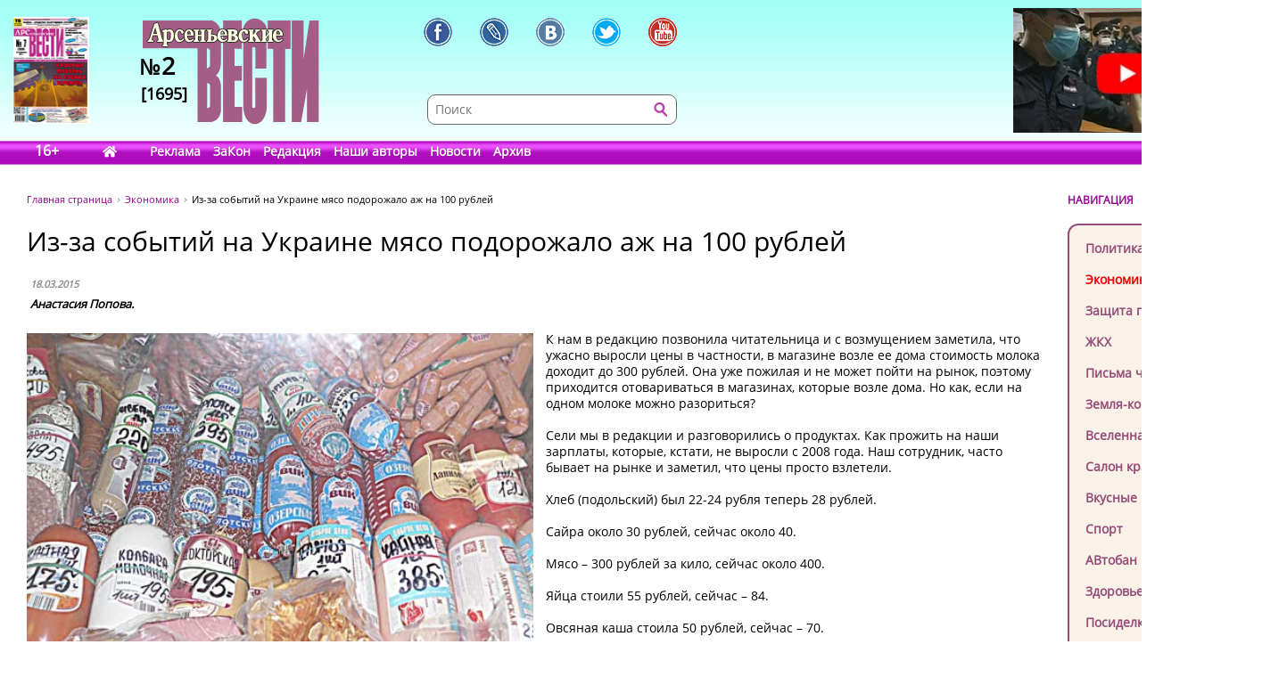

--- FILE ---
content_type: text/html; charset=UTF-8
request_url: https://www.arsvest.ru/rubr/4/23184
body_size: 11643
content:
<!DOCTYPE html>
<html lang="ru" class="no-js" prefix="og: http://ogp.me/ns#
			article: http://ogp.me/ns/article#">
<head>
<meta charset="utf-8" />
<meta http-equiv="X-UA-Compatible" content="IE=EmulateIE7; IE=EmulateIE9" />
<link rel="stylesheet" type="text/css" href="/bundles/cmsdefault/css/base.css?v=1">
<!-- Global site tag (gtag.js) - Google Analytics -->
<script async src="https://www.googletagmanager.com/gtag/js?id=UA-111695733-1"></script>
<script>
window.dataLayer = window.dataLayer || [];
function gtag(){dataLayer.push(arguments);}
gtag('js', new Date());
gtag('config', 'UA-111695733-1');

window.stuff_ready = {};

var jQl={q:[],dq:[],gs:[],ready:function(a){"function"==typeof a&&jQl.q.push(a);return jQl},getScript:function(a,c){jQl.gs.push([a,c])},unq:function(){for(var a=0;a<jQl.q.length;a++) $(document).ready(jQl.q[a]);jQl.q=[]},ungs:function(){for(var a=0;a<jQl.gs.length;a++)jQuery.getScript(jQl.gs[a][0],jQl.gs[a][1]);jQl.gs=[]},bId:null,
boot:function(a){"undefined"==typeof window.jQuery.fn?jQl.bId||(jQl.bId=setInterval(function(){
 jQl.boot(a)},25)):(jQl.bId&&clearInterval(jQl.bId),jQl.bId=0,jQl.unqjQdep(),jQl.ungs(),jQuery(jQl.unq()), "function"==typeof a&&a())
},booted:function(){return 0===jQl.bId},loadjQ:function(a,c){setTimeout(function(){var b=document.createElement("script");b.src=a;document.getElementsByTagName("head")[0].appendChild(b)},1);jQl.boot(c)},loadjQdep:function(a){jQl.loadxhr(a,jQl.qdep)},qdep:function(a){a&&("undefined"!==typeof window.jQuery.fn&&!jQl.dq.length?jQl.rs(a):jQl.dq.push(a))},unqjQdep:function(){if("undefined"==typeof window.jQuery.fn)setTimeout(jQl.unqjQdep,50);else{for(var a=0;a<jQl.dq.length;a++)jQl.rs(jQl.dq[a]); jQl.dq=[]}},rs:function(a){var c=document.createElement("script");document.getElementsByTagName("head")[0].appendChild(c);c.text=a},loadxhr:function(a,c){var b;b=jQl.getxo();b.onreadystatechange=function(){4!=b.readyState||200!=b.status||c(b.responseText,a)};try{b.open("GET",a,!0),b.send("")}catch(d){}},getxo:function(){var a=!1;try{a=new XMLHttpRequest}catch(c){for(var b=["MSXML2.XMLHTTP.5.0","MSXML2.XMLHTTP.4.0","MSXML2.XMLHTTP.3.0","MSXML2.XMLHTTP","Microsoft.XMLHTTP"],d=0;d<b.length;++d){try{a= new ActiveXObject(b[d])}catch(e){continue}break}}finally{return a}}};if("undefined"==typeof window.jQuery){var $=jQl.ready,jQuery=$;$.getScript=jQl.getScript};

document.addEventListener('DOMContentLoaded', function(){
 var i = document.getElementById('workaround-DOMContentLoaded-event');
 i.value = 1;
 i.click();
});
</script>

<link rel="icon" href="/bundles/cmsdefault/images/favicon.gif" type="image/gif" />
<meta name="viewport" content="width=device-width, initial-scale=1.0">
<meta name="robots" content="index, follow, all" />
<meta name="Author" content="Анастасия Попова." />
<meta name="Language" content="ru" />
<meta name="Description" content="К нам в редакцию позвонила читательница и с возмущением заметила, что ужасно выросли цены в частности, в магазине возле ее дома стоимость молока доходит до 300 рублей. Она уже пожилая и не может пойти на рынок, поэтому приходится отовариваться в магазинах, которые возле дома. Но как, если на одном молоке можно разориться?" />
<meta name="Keywords" content="СМИ, газета, пресса, информация, политика, критика, правозащитная, справедливость, альтернативное мнение, независимая, Владивосток, приморье, приморский край, Дальний восток, астрологический прогноз, астропрогноз, мир, вселенная" />
<title>Из-за событий на Украине мясо подорожало аж на 100 рублей - Экономика // Арсеньевские вести</title>
<!-- Le fav and touch icons -->
<meta property="og:type" content="article" />
<meta property="og:site_name" content="Арсеньевские вести" />
<meta property="og:url" content="//rubr/4/23184" />
<meta property="og:title" content="Из-за событий на Украине мясо подорожало аж на 100 рублей" />
<meta property="og:locale" content="ru_RU" />
<meta property="article:section" content="Экономика" />
<meta property="article:published_time" content="2015-03-18T00:13:00+11:00" />
<meta property="article:tag" content="Продукты" />
<meta property="article:tag" content="Цены" />
<meta property="article:tag" content="Мясо" />
<meta property="article:tag" content="Фрукты" />
<meta property="article:tag" content="Колбаса" />
<meta property="og:image" content="http://www.arsvest.ru/photo/img/2015/av1148/NNN/SAM_1304.jpg" />
<meta property="og:image" content="http://www.arsvest.ru/photo/img/2015/av1148/NNN/SAM_1306.jpg" />
<style>
.head-bg {height:185px; width:100%; margin:0 0 40px; left:0; top:0; background:url('/bundles/cmsdefault/images/skin/head_bg.png') left top repeat-x;}
.topleftBanner {left:15px;position:absolute;} .topBanner {right:15px;position:absolute;}
.logo {display:block; width:198px;height:140px; left:160px;top:20px; background:url('/bundles/cmsdefault/images/skin/logo.png') left top no-repeat;}
@media screen and (max-width: 756px) {
	.topBanner, .tt_banner, .head-bg {display:none;}
	.topBanner, .topleftBanner {background-image:none !important;}
	.logo {left: 135px;}
}

.mid .left { width: 200px; }
.haerr {height:160px;}
</style>
<script async src="/bundles/cmsdefault/combined.js?v=3"></script>

<!--script defer src="https://use.fontawesome.com/releases/v5.0.6/js/all.js"></script-->
<!--script defer src="/bundles/cmsdefault/fontawesome-all-5.0.6.js"></script-->
<script defer src="/bundles/cmsdefault/fa-custom-v1.js"></script>
</head>
<body id="article">
<input id="workaround-DOMContentLoaded-event" type="hidden" value="0" />
<!--LiveInternet counter--><script type="text/javascript">
new Image().src = "//counter.yadro.ru/hit?r"+
escape(document.referrer)+((typeof(screen)=="undefined")?"":
";s"+screen.width+"*"+screen.height+"*"+(screen.colorDepth?
screen.colorDepth:screen.pixelDepth))+";u"+escape(document.URL)+
";h"+escape(document.title.substring(0,150))+
";"+Math.random();</script><!--/LiveInternet-->

<div class="head-bg">&nbsp;</div>
<div class="blsearch"><a href="#" data-toggle="modal" data-target="#myModal" class="icon_blsearch" ><i class="fas fa-search"></i></a></div>
<div class="viber"><a href="viber://chat?number=+89242305637" class="icon_blsearch" ><i class="fab fa-viber"></i></a></div>
<div class="whatsapp"><a href="intent://send/+79242305637#Intent;scheme=smsto;package=com.whatsapp;action=android.intent.action.SENDTO;end" class="icon_blsearch"><i class="fab fa-whatsapp"></i></a></div>
<div class="container">
	<div class="row haerr">
		<div class="col-md-3">
			<div class="l_icon">
				<a href="#add_vote" class="lqw"><i class="far fa-question-circle"></i></a>
				<a href="/rubr/2" class="lqwn">H</a>
			</div>
			<span class="tt_banner"><noindex>	<div class="topleftBanner banner" style="top:19px;width:85px;height:120px;background:url(/photo/img/01.png) 0 0 / 85px 120px no-repeat;"
></div>
<!--		<img src="/photo/img/01.png" _class="topleftBanner banner" style="width:85px;height:120px;" _style="width:85px;height:120px;top:19px;width:85px;height:120px;" alt="" />
-->
	</noindex></span>
			<a href="/" class="logo">
					<div class="numbLogo">
        			<div class="a" ><span>№</span>2</div>
			<div class="b">[1695]</div>
        	</div>

			</a>
		</div>
		<div class="col-md-5">
			<div class="soci-tools" itemscope="" itemtype="http://schema.org/Organization">
			 <meta itemprop="name" content="Арсеньевские Вести"><link itemprop="url" href="//www.arsvest.ru/">
			 <link itemprop="logo" href="//www.arsvest.ru/bundles/cmsdefault/images/skin/logo.png"><link itemprop="sameAs" href="https://ru.wikipedia.org/wiki/Арсеньевские_вести">
			 <a rel="nofollow" itemprop="sameAs" title="Арсеньевские Вести в Facebook" href="https://www.facebook.com/pages/Арсеньевские-Вести/282166501919760?fref=ts" class="soci-tool soci-facebook"></a>
			 <a rel="nofollow" itemprop="sameAs" title="Арсеньевские Вести в Живом Журнале" href="http://arsvesti.livejournal.com/" class="soci-tool soci-livejornal"></a>
			 <a rel="nofollow" itemprop="sameAs" title="Арсеньевские Вести в Контакте" href="https://vk.com/arsvesti" class="soci-tool soci-vkontakte"></a>
			<!--a rel="nofollow" itemprop_="sameAs" title="Арсеньевские Вести в Однокласниках" href="http://www.odnoklassniki.ru/group/54584647548949" class="soci-tool soci-odnoklasniki"></a-->
			<!--a rel="nofollow" itemprop="sameAs" title="Арсеньевские Вести в Google Plus" href="https://plus.google.com/103310293170194366996" class="soci-tool soci-gplus"></a-->
			 <a rel="nofollow" itemprop="sameAs" title="Арсеньевские Вести в Twitter" href="https://twitter.com/Arsvest" class="soci-tool soci-twitter"></a>
			 <a rel="nofollow" itemprop="sameAs" title="Арсеньевские Вести в Youtube" href="https://www.youtube.com/user/arsvest" class="soci-tool soci-youtube"></a>
			</div>
			<form class="search_form" method="get" action="/search">
				<input class="text" type="text" value="" name="form[term]" placeholder="Поиск" tabindex="-1" />
				<input class="btn"  type="submit" value="" tabindex="-1" />
				<input type="hidden" value="049ec227d6c7a5fdd65a15a4f1c276efa6917b5d" name="form[_token]" />
			</form>
		</div>
		<div class="col-md-4">
			<noindex>			<a rel="nofollow noreferrer" href="https://youtu.be/iHisSlnUgVY" target="_blank">
	<div class="topBanner banner" style="top:9px;width:249px;height:140px;background:url(/photo/img/banners/4894984984.jpg) 0 0 / 249px 140px no-repeat;"
 title="Строго по Конституции вернем народу власть"></div>
<!--		<img src="/photo/img/banners/4894984984.jpg" style="width:249px;height:140px;" _style="width:249px;height:140px;" alt="" />
-->
		</a>
	</noindex>
		</div>
	</div>

	<div class="row head">
		<div class="col-md-12"><div class="menu">
	<span class="age">16+</span>
	<a href="/" class="home" style="width:2.1em;"><i class="fas fa-home"></i></a>
			<a href="/page_ad"
					>Реклама</a>
			<a href="/page_zakon"
					>ЗаКон</a>
			<a href="/page_edition"
					>Редакция</a>
			<a href="/authors"
					>Наши авторы</a>
			<a href="/rubr/2"
					>Новости</a>
			<a rel="archives" href="/arch"
					>Архив</a>
	</div> </div>
	</div>

	<div class="row">
		<div class="col-md-12">
<div class="page">


<div class="container">
    <div class="row">
        <div class="col-md-10">
        <div class="path" itemscope itemtype="http://schema.org/BreadcrumbList">
    <span itemprop="itemListElement" itemscope itemtype="http://schema.org/ListItem"><a class="m" href="/" itemprop="item"><span itemprop="name">Главная страница</span></a></span>
    <span itemprop="itemListElement" itemscope itemtype="http://schema.org/ListItem"><a href="/rubr/4" itemprop="item"><span itemprop="name">Экономика</span></a></span>
    <span itemprop="itemListElement" itemscope itemtype="http://schema.org/ListItem"><link itemprop="item" href="//rubr/4/23184" /><span itemprop="name" content="Из-за событий на Украине мясо подорожало аж на 100 рублей">Из-за событий на Украине мясо подорожало аж на 100 рублей</span></span>
</div>
        	
    <div class="article">
        <h1>Из-за событий на Украине мясо подорожало аж на 100 рублей</h1>

        <table class="article-head">
            <tr><td>
                <div class="date">18.03.2015</div>

                                    <span class="author">Анастасия Попова.</span>
                            </td><td class="comments-rates-block">
                            </td></tr>
        </table>
        <div class="text article-body">

            <p><img class="art-img-first" src="../../../photo/img/2015/av1148/NNN/SAM_1304.jpg" alt="фото" width="50%" height="100%" /></p>
<p>К нам в редакцию позвонила читательница и с возмущением заметила, что ужасно выросли цены в частности, в магазине возле ее дома стоимость молока доходит до 300 рублей. Она уже пожилая и не может пойти на рынок, поэтому приходится отовариваться в магазинах, которые возле дома. Но как, если на одном молоке можно разориться?</p>
<p>Сели мы в редакции и разговорились о продуктах. Как прожить на наши зарплаты, которые, кстати, не выросли с 2008 года. Наш сотрудник, часто бывает на рынке и заметил, что цены просто взлетели.</p>
<p>Хлеб (подольский) был 22-24 рубля теперь 28 рублей.</p>
<p>Сайра около 30 рублей, сейчас около 40.</p>
<p>Мясо &ndash; 300 рублей за кило, сейчас около 400.</p>
<p>Яйца стоили 55 рублей, сейчас &ndash; 84.</p>
<p>Овсяная каша стоила 50 рублей, сейчас &ndash; 70.</p>
<p>Яблоки были 60 рублей, теперь 115.</p>
<p>Пекинская капуста &ndash; 40 рублей, сейчас &ndash; 60 рублей</p>
<p>Морковь &ndash; 35 рублей, сейчас за 50.</p>
<p>Молоко &ndash; 40 рублей, сейчас 55.</p>
<p>Растительное масло &mdash; 40 рублей литр, сейчас &ndash; 60 рублей.</p>
<p>Сыр 300 рублей килограмм &ndash; сейчас 400 рублей.</p>
<p>Кроме того, Евгений заметил, что с прилавков пропали многие продукты, в частности, они покупали сырки для ребенка, теперь их нет.</p>
<p>В местном магазине подтверждают &ndash; цены подросли.</p>
<p>Сигареты &laquo;Винстон&raquo; стоили 67 рублей, сейчас &ndash; 71.</p>
<p>Пельмени подорожали примерно на 100 рублей кило</p>
<p>Помидоры сейчас 163 рубля, хотя летом и по 20 рублей продавались</p>
<p>Доширак подорожал нВ 5-8 рублей (смотря какой)</p>
<p>Сахар стал дороже на 20 рублей, стоил 50</p>
<p>Рис подорожал на 20 рублей</p>
<p>Макароны &ndash; где-то на 15 рублей. Стоили 32 рубля, сейчас &ndash; 45</p>
<p>Картошка была по 25, сейчас стоит 36</p>
<p>Колбаса стала дороже на 60-100 рублей, была &mdash; 380, стала &mdash; 489.</p>
<p>Продавцы считают, что скачок цен связан со скачком доллара. Почему вслед за импортными товарами подтянулись местные? Наверное, потому что сырье для производства импортное. Например, подорожало заграничное мясо, а вместе с ним все, что из него делают &ndash; колбаса, пельмени, например.</p>
<p>Мы решили узнать мнение жителей Владивостока на тему повышения цен. Соцопрос проводился на остановке Семеновской. Вот, что говорят люди.</p>
<p>&nbsp;</p>
<p><strong>Анатолий Никитич, пенсионер, 80 лет:</strong></p>
<p>&mdash; Конечно, повышение цен сильно ударило по карману. Теперь лишний раз покушать не сходишь. Я буду во всем себе отказывать &mdash; в еде, например, не буду много есть, пить.</p>
<p>&nbsp;</p>
<p><strong>Павел Николаевич, работающий, 30 лет:</strong></p>
<p>&mdash; Ударило по карману? Да хрен его знает. Я этого не заметил.</p>
<p>&nbsp;</p>
<p><strong>Галина Анатольевна, работающая, 54 года:</strong></p>
<p>&mdash; Ударило по карману, как и всем &mdash; продукты подорожали. Планирую жить. Как жили, пока отказывать себе ни в чем не буду. Дальше посмотрим.</p>
<p>&nbsp;</p>
<p><strong>Елизавета Владимировна, пенсионерка, 80 лет:</strong></p>
<p>&mdash; Не то слово, как ударило. Пенсию не добавили столько, сколько прибавились цены. Хотела внуку носочки купить, мне говорят: &laquo;Они стоят 235 рублей&raquo;. Носки! Одна пара! Я их куплю? Да, конечно, нет. Из еды придется отказывать себе во всем. Я уже не покупаю дорогое мясо. Я его покупаю у частников на рынке. Я не покупаю копченную колбасу, не покупаю дорогой сыр по 550 рублей. Хотя он организму необходим. Хожу, ищу, где дешевле. Картошка на ярмарке 50 рублей килограмм. Была Отечественная война, здесь японцы были в 45-46 году. Такой цены не было. Капусты &mdash; вилочек стоит 50 рублей! Я считаю, спекулянтов надо судить. Пройди в магазин на тупике Шевченко, зайди, посмотри, каким хлебом торгуют. Там черный хлеб... вчера хотела полбулки взять &mdash; не взяла. Он весь черный, горелый по 33 рубля! А разве заведующая не знает, что бывшего заведующего этого магазина судят? Я говорю: &laquo;Я сейчас пойду, напишу заявление в прокуратуру, пусть вас проверяют&raquo;. У нас в магазине все дорого. Вонючая селедка 150-180 рублей, когда я эту же селедку взяла на Покровском парке 99 рублей. Я сильно захотела &mdash; взяла две, еще и соседку угостила. Я не знаю, как с ними воевать, но воевать надо вместе с прокуратурой.</p>
<p>&nbsp;</p>
<p><strong>Комментирует Иван Шепета, предприниматель:</strong></p>
<p>&mdash; Рост цен на продукты обусловлен скачком доллара. Большая часть продуктов привозится из-за рубежа, а наши местные производители подтягивают цены, чтобы не отставать. Хотя правильней сказать &ndash; не доллар растет, а рубль падает. Я думаю, это связано с ценами на нефть. Не секрет, что около 40% бюджета страны &ndash; нефтяные деньги. Нефть и пошлины в основном составляют федеральный бюджет. Если раньше цена нефти была 100 долларов за баррель, то теперь 50 долларов за баррель.</p>
<p>Был ли тут заговор против нашей страны? Я думаю, да. Конечно, были и объективные факторы. Например, Америка могла нарастить свои запасы нефти. Саудовская Аравия добывает около половины нефти от того, сколько могла бы добывать. Но попытки задавить нашу страну начались даже не с конфликта на Украине, а с конфликта в Сирии. На мой взгляд, Путина винить за это нельзя &ndash; с ситуацией такого давления, наверное, не справился бы никто. Мой прогноз: цены будут и дальше расти, а зарплаты оставаться на прежнем уровне.</p>
<p><img class="art-img-dop" src="../../../photo/img/2015/av1148/NNN/SAM_1306.jpg" alt="фото" width="50%" height="100%" /></p>
        </div>

			<div style="clear: both;"></div>
		<div class="tags">Теги: 		<a href="/tag/479">Продукты</a>, 				<a href="/tag/1240">Цены</a>, 				<a href="/tag/2883">Мясо</a>, 				<a href="/tag/2884">Фрукты</a>, 				<a href="/tag/2885">Колбаса</a>		</div>
			<div class="soci-post">
			<div class="ya-share2" data-services="vkontakte,facebook,odnoklassniki,moimir,twitter,lj,telegram,viber,whatsapp" data-counter="" data-image="http://www.arsvest.ru/photo/img/2015/av1148/NNN/SAM_1304.jpg" data-url="//rubr/4/23184" data-hashtags="Продукты,Цены,Мясо,Фрукты,Колбаса"></div>
			<script type="text/javascript" src="//yastatic.net/share2/share.js" charset="utf-8" async="async"></script>
			</div>
            
                <div class="also">
        <h2>Еще в рубрике &laquo;Экономика&raquo;</h2>
                    <a href="/rubr/4/81398">ГОД НЕОПРАВДАННЫХ ОЖИДАНИЙ</a>
                    <a href="/rubr/4/81391">ПРЕЗИДЕНТ АРГЕНТИНЫ – ТАЛАНТЛИВЫЙ ПОЛИТИК</a>
                    <a href="/rubr/4/81383">КАЛИТКА ДЛЯ ТЕРРОРИСТОВ?</a>
                    <a href="/rubr/4/81379">Затерянные технологии древности:  что мы забыли, а они знали?</a>
                    <a href="/rubr/4/81377">Бывшего вице-мэра Владивостока Наталью Соколову  снова отправили в СИЗО</a>
                    <a href="/rubr/4/81374">БУМАГА ДОЛГО ТЕРПЕЛА</a>
                    <a href="/rubr/4/81356">«Вы лишитесь довольствия»:</a>
                    <a href="/rubr/4/81347">ЦИФРОВОЙ РАЗРЫВ ПОКОЛЕНИЙ</a>
                    <a href="/rubr/4/81344">Как в сибирском городе рушатся  частные дома при бездействии властей</a>
                    <a href="/rubr/4/81331">ОПЕРАЦИЯ &quot;МИДАС&quot;</a>
                    <a href="/rubr/4/81329">ПУТЕШЕСТВИЕ &quot;БЕЛОЙ ОБЕЗЬЯНЫ&quot;</a>
                    <a href="/rubr/4/81326">КАК МЕНЯЛОСЬ ОТНОШЕНИЕ РОССИЯН К ИИ</a>
                    <a href="/rubr/4/81324">ЭКОНОМИКА РОССИИ В 2026 ГОДУ</a>
                    <a href="/rubr/4/81322">ЧЕРНАЯ ДЫРА ГОСУДАРСТВА</a>
            </div>

    </div>
        </div>
        <div class="col-md-2 right">
            <div class="small-header noborder">НАВИГАЦИЯ</div>
            <div class="menu add">
                <a class="navi redactor" href="/rubr/1" >Колонка редактора</a>
                                    	<a class="navi" href="/rubr/3">Политика</a>
	<a class="navi s" href="/rubr/4">Экономика</a>
	<a class="navi" href="/rubr/5">Защита прав</a>
	<a class="navi" href="/rubr/16">ЖКХ</a>
	<a class="navi" href="/rubr/14">Письма читателей</a>
	<a class="navi" href="/rubr/8">Земля-кормилица</a>
	<a class="navi" href="/rubr/7">Вселенная</a>
	<a class="navi" href="/rubr/11">Салон красоты</a>
	<a class="navi" href="/rubr/12">Вкусные рецепты</a>
	<a class="navi" href="/rubr/13">Спорт</a>
	<a class="navi" href="/rubr/15">АВтобан</a>
	<a class="navi" href="/rubr/17">Здоровье</a>
	<a class="navi" href="/rubr/6">Посиделки</a>
	<a class="navi" href="/rubr/19">Hi-tech</a>
	<a class="navi" href="/rubr/20">Ремонт и строительство</a>

                            </div>

<div class="ban-block">
<noindex></noindex>
</div>

            
    <div class="poll widget" id="add_vote">
    <div class="small-header noborder">ВАШЕ МНЕНИЕ</div>
        <h4>как вы считаете, что надо СРОЧНО поменять в России, чтобы поднять благосостояние граждан?</h4>

        		<form action="#add_vote" method="post">
			<input type="hidden" name="poll" value="672"/>
			<label><input type="radio" name="answer" value="4654" /> <span>1. Арестовать коррупционеров с конфискацией имущества.</span></label>
			<label><input type="radio" name="answer" value="4655" /> <span>2. Снизить налоги.</span></label>
			<label><input type="radio" name="answer" value="4656" /> <span>3. Отменить все антиконституционные законы.</span></label>
			<label><input type="radio" name="answer" value="4657" /> <span>4. Упразднить Госдуму.</span></label>
			<label><input type="radio" name="answer" value="4658" /> <span>5. Убрать цензуру и Роскомнадзор.</span></label>
			<label><input type="radio" name="answer" value="4659" /> <span>6. Выставить госбюджет на всенародное голосование.</span></label>
			<label><input type="radio" name="answer" value="4660" /> <span>7. Сменить президента.</span></label>
			<input type="submit" value="Голосовать"/>
		</form>
        
        <p class="resBlock">
            Всего проголосовало<br/>
            0 человек<br/>
            <a href="/polls">Прошлые опросы</a>
        </p>
    </div>

<p><div class="yt_div">
 <iframe class="yt_embed" id="politics" src="https://www.youtube.com/embed/?list=PLsJNPkFXngjLQQLiwBYLMOaGmN4M2D225&disablekb=1&modestbranding=1&enablejsapi=1&origin=https://www.arsvest.ru&controls=2&rel=0" frameborder="0" allowfullscreen type="text/html" width="200" height="150" onload="this.loaded=1;" title="Плейлист - Политика"></iframe>
</div><span id="span-politics"></span></p>

<p><div class="yt_div">
 <iframe class="yt_embed" id="economics" src="https://www.youtube.com/embed/?list=PLsJNPkFXngjKEz3jwrHKN-ax-hjcR0db6&disablekb=1&modestbranding=1&enablejsapi=1&origin=https://www.arsvest.ru&controls=2&rel=0" frameborder="0" allowfullscreen type="text/html" width="200" height="150" onload="this.loaded=1;" title="Плейлист - Экономика"></iframe>
</div><span id="span-economics"></span></p>
<p><div class="yt_div">
 <iframe class="yt_embed" id="ekaterina_shulman" src="https://www.youtube.com/embed/?list=UUL1rJ0ROIw9V1qFeIN0ZTZQ&disablekb=1&modestbranding=1&enablejsapi=1&origin=https://www.arsvest.ru&controls=2&rel=0" frameborder="0" allowfullscreen type="text/html" width="200" height="150" onload="this.loaded=1;" title="Ютуб-канал Екатерины Шульман"></iframe>
</div><span id="span-ekaterina_shulman"></span></p>

<script>
function onYouTubeIframeAPIReady() {
	if( stuff_ready.youtubeAPI ) stuff_ready.youtubeAPI();
	else stuff_ready.youtubeAPI = 1;
}
</script>
<script src="https://www.youtube.com/player_api" defer></script>


<!-- /Addons/youtube-template.html.twig changed -->

            <div class="our-projetcs">
                <h4>Наши проекты</h4>
<p><a href="http://vibor.arsvest.ru" rel="nofollow noreferrer" target="_blank">Суды и выборы</a> - информационный сайт о выборах в Приморье с 1991 года</p>
            </div>

        </div>
    </div>
</div>


</div>
		</div>
	</div>

	<div class="footerWrap">
		<div class="footer">
			<div class="text">
				<!--LiveInternet counter (поставлен 24.07.06)-->
<p><!--LiveInternet logo--><a href="https://www.liveinternet.ru/click" rel="nofollow noreferrer" target="_blank"><img alt="" src="https://counter.yadro.ru/logo?12.3" title="LiveInternet: показано число просмотров за 24 часа, посетителей за 24 часа и за сегодня" align="right" height="31" border="0" width="88" /></a><!--/LiveInternet--> &copy;&nbsp;Арсеньевские вести, 1992&mdash;2022. Индекс подписки: П2436<br /> При перепечатке и при другом использовании материалов, ссылка на &laquo;Арсеньевские вести&raquo; обязательна. <br /> При републикации в сети интернет так же обязательна работающая ссылка на оригинал статьи, или на главную страницу сайта: <a href="/">https://www.arsvest.ru/</a></p>
			</div>
			<div class="row ff">
				<div class="col-md-3 c1"> <div itemscope="" itemtype="http://schema.org/Organization">
<h4>Почтовый адрес:</h4>
<p itemprop="address" itemscope="" itemtype="http://schema.org/PostalAddress"><span itemprop="postalCode">690091</span>, г. <span itemprop="addressLocality">Владивосток</span>, <br /><span itemprop="addressRegion">Приморский край</span>, <span itemprop="addressCountry">Россия</span>.<br />Переулок Шевченко<span itemprop="streetAddress">, дом 9, 27<br /></span></p>
<h4>Редакция газеты<br /> &laquo;<span itemprop="name">Арсеньевские вести</span>&raquo;:</h4>
<p>Телефон: <span itemprop="telephone">+7 (423) 240-70-21</span>, факс: <span itemprop="faxNumber">+7 (423) 240-70-22</span><br /> E-mail: <a href="/cdn-cgi/l/email-protection#48293e08293a3b3e2d3b3c663a3d"><span itemprop="email"><span class="__cf_email__" data-cfemail="c0a1b680a1b2b3b6a5b3b4eeb2b5">[email&#160;protected]</span></span></a></p>
</div>   </div>
				<div class="col-md-3 c2"><h4>Редактор:</h4>
<p>Ирина Георгиевна Гребнёва,<br /> E-mail: <a href="/cdn-cgi/l/email-protection#6e0b0a071a011c2e0f1c1d180b1d1a401c1b"><span class="__cf_email__" data-cfemail="2540414c514a5765445756534056510b5750">[email&#160;protected]</span></a></p>
<h4>Собственный корреспондент &laquo;АВ&raquo;<br /> в Санкт-Петербурге:</h4>
<p>Романенко Татьяна Гаврииловна,<br /> Телефон: 8-921-765-5754,<br /> E-mail: <a href="/cdn-cgi/l/email-protection#66141201260807140902481413"><span class="__cf_email__" data-cfemail="7a080e1d3a141b08151e54080f">[email&#160;protected]</span></a></p>
<h4>Отдел рекламы:</h4>
<p>Тел.: (423) 240-70-21, факс: (423) 240-70-22<br /> E-mail: <a href="/cdn-cgi/l/email-protection#6b190e00070a060a2b0a19181d0e181f45191e"><span class="__cf_email__" data-cfemail="295b4c424548444869485b5a5f4c5a5d075b5c">[email&#160;protected]</span></a></p> </div>
				<div class="col-md-3 c3">	<a class="navi" href="/rubr/3">Политика</a>
	<a class="navi s" href="/rubr/4">Экономика</a>
	<a class="navi" href="/rubr/5">Защита прав</a>
	<a class="navi" href="/rubr/16">ЖКХ</a>
	<a class="navi" href="/rubr/14">Письма читателей</a>
	<a class="navi" href="/rubr/8">Земля-кормилица</a>
	<a class="navi" href="/rubr/7">Вселенная</a>
	<a class="navi" href="/rubr/11">Салон красоты</a>
	<a class="navi" href="/rubr/12">Вкусные рецепты</a>
	<a class="navi" href="/rubr/13">Спорт</a>
	<a class="navi" href="/rubr/15">АВтобан</a>
	<a class="navi" href="/rubr/17">Здоровье</a>
	<a class="navi" href="/rubr/6">Посиделки</a>
	<a class="navi" href="/rubr/19">Hi-tech</a>
	<a class="navi" href="/rubr/20">Ремонт и строительство</a>
 </div>
				<div class="col-md-3 c4"> <a href="/search">Поиск</a>
<a href="/arch">Архив номеров</a>
<a href="/page_edition">Редакция газеты</a>
<a href="/page_ad">Информация рекламодателям</a>
<a href="/page_subscription">Подписка</a>
</div>
			</div>
		</div>
	</div>
</div>


    <!-- Le javascript
   ================================================== -->


<!-- Modal -->
  <div class="modal fade" id="myModal" role="dialog">
    <div class="modal-dialog">

      <!-- Modal content-->
      <div class="modal-content">
        <div class="modal-header">
          <button type="button" class="close" data-dismiss="modal">&times;</button>
          <h4 class="modal-title">Поиск по сайту</h4>
        </div>
        <div class="modal-body">
         <form class="search_form modd" method="get" action="/search">
                <input class="text" type="text" value="" name="form[term]" placeholder="Поиск" tabindex="-1" />
                <input class="btn"  type="submit" value="" tabindex="-1" />
                <input type="hidden" value="049ec227d6c7a5fdd65a15a4f1c276efa6917b5d" name="form[_token]" />
         </form>
        </div>
        <div class="modal-footer">
          <button type="button" class="btn btn-default" data-dismiss="modal">Закрыть</button>
        </div>
      </div>

    </div>
  </div>

  <div class="modal fade" id="myModalnes" role="dialog">
    <div class="modal-dialog">

      <!-- Modal content-->
      <div class="modal-content">
        <div class="modal-header">
          <button type="button" class="close" data-dismiss="modal">&times;</button>
          <h4 class="modal-title">Оcтавить новость</h4>
        </div>
        <div class="modal-body">
         <form class="" method="get" action="#">
                <input class="text" type="text" value="" name="" placeholder="Введите название новости " style="
    height:  35px;
    width: 250px;
" />
                <button type="submit" style=" 
    height:  36px;
    color:  #FFF;
    border:  none; background: #CC00FF;
">Отправить</button>

         </form>
        </div>
        <div class="modal-footer">
          <button type="button" class="btn btn-default" data-dismiss="modal">Закрыть</button>
        </div>
      </div>

    </div>
  </div>
<script data-cfasync="false" src="/cdn-cgi/scripts/5c5dd728/cloudflare-static/email-decode.min.js"></script><script>
// When the user scrolls down 20px from the top of the document, show the button
window.onscroll = function() {//scrollFunction()};

//function scrollFunction() {
    if (document.body.scrollTop > 200 || document.documentElement.scrollTop > 200) {
        document.getElementById("myBtn").style.display = "block";
    } else {
        document.getElementById("myBtn").style.display = "none";
    }
};
</script>
 <script>document.cookie = "resolution="+screen.width+"x"+screen.height+"; expires=Wed, 18 Jul 2029 05:49:51 GMT; path=/";</script>
 <button onclick="document.body.scrollTop=0; document.documentElement.scrollTop=0;" id="myBtn" title="Go to top">Вверх</button>
<script defer src="https://static.cloudflareinsights.com/beacon.min.js/vcd15cbe7772f49c399c6a5babf22c1241717689176015" integrity="sha512-ZpsOmlRQV6y907TI0dKBHq9Md29nnaEIPlkf84rnaERnq6zvWvPUqr2ft8M1aS28oN72PdrCzSjY4U6VaAw1EQ==" data-cf-beacon='{"version":"2024.11.0","token":"73a1d387094a42b79f41d0c5a1e1894b","r":1,"server_timing":{"name":{"cfCacheStatus":true,"cfEdge":true,"cfExtPri":true,"cfL4":true,"cfOrigin":true,"cfSpeedBrain":true},"location_startswith":null}}' crossorigin="anonymous"></script>
</body>
</html>

